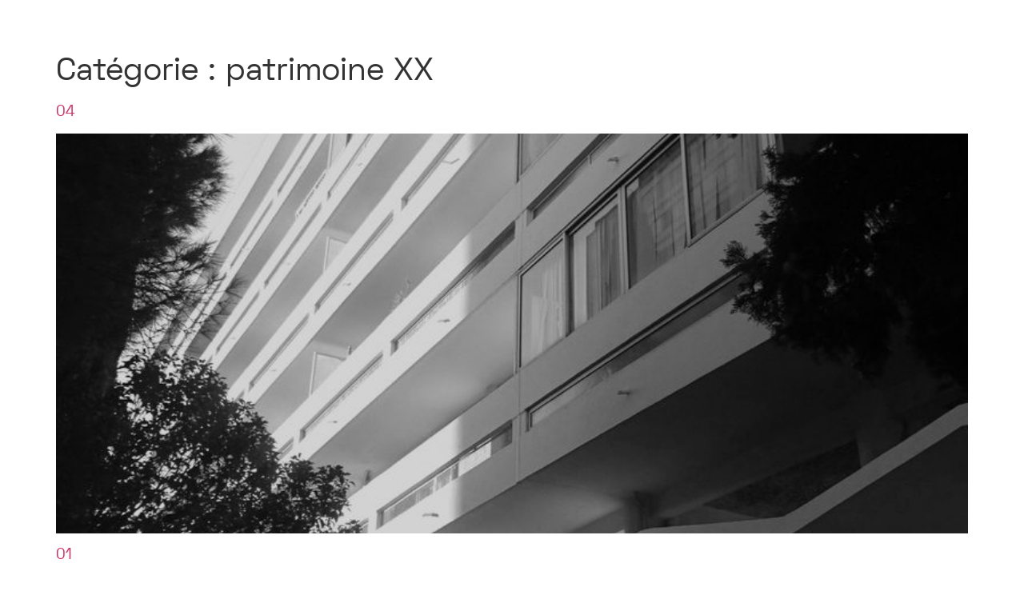

--- FILE ---
content_type: text/html; charset=UTF-8
request_url: https://stanamand.com/category/patrimoine-xx/
body_size: 9888
content:
<!doctype html>
<html lang="fr-FR">
<head>
	<meta charset="UTF-8">
	<meta name="viewport" content="width=device-width, initial-scale=1">
	<link rel="profile" href="https://gmpg.org/xfn/11">
	<title>patrimoine XX &#8211; stan amand</title>
<meta name='robots' content='max-image-preview:large' />
	<style>img:is([sizes="auto" i], [sizes^="auto," i]) { contain-intrinsic-size: 3000px 1500px }</style>
	<link rel="alternate" type="application/rss+xml" title="stan amand &raquo; Flux" href="https://stanamand.com/feed/" />
<link rel="alternate" type="application/rss+xml" title="stan amand &raquo; Flux des commentaires" href="https://stanamand.com/comments/feed/" />
<link rel="alternate" type="application/rss+xml" title="stan amand &raquo; Flux de la catégorie patrimoine XX" href="https://stanamand.com/category/patrimoine-xx/feed/" />
<script>
window._wpemojiSettings = {"baseUrl":"https:\/\/s.w.org\/images\/core\/emoji\/16.0.1\/72x72\/","ext":".png","svgUrl":"https:\/\/s.w.org\/images\/core\/emoji\/16.0.1\/svg\/","svgExt":".svg","source":{"concatemoji":"https:\/\/stanamand.com\/wp-includes\/js\/wp-emoji-release.min.js?ver=6.8.3"}};
/*! This file is auto-generated */
!function(s,n){var o,i,e;function c(e){try{var t={supportTests:e,timestamp:(new Date).valueOf()};sessionStorage.setItem(o,JSON.stringify(t))}catch(e){}}function p(e,t,n){e.clearRect(0,0,e.canvas.width,e.canvas.height),e.fillText(t,0,0);var t=new Uint32Array(e.getImageData(0,0,e.canvas.width,e.canvas.height).data),a=(e.clearRect(0,0,e.canvas.width,e.canvas.height),e.fillText(n,0,0),new Uint32Array(e.getImageData(0,0,e.canvas.width,e.canvas.height).data));return t.every(function(e,t){return e===a[t]})}function u(e,t){e.clearRect(0,0,e.canvas.width,e.canvas.height),e.fillText(t,0,0);for(var n=e.getImageData(16,16,1,1),a=0;a<n.data.length;a++)if(0!==n.data[a])return!1;return!0}function f(e,t,n,a){switch(t){case"flag":return n(e,"\ud83c\udff3\ufe0f\u200d\u26a7\ufe0f","\ud83c\udff3\ufe0f\u200b\u26a7\ufe0f")?!1:!n(e,"\ud83c\udde8\ud83c\uddf6","\ud83c\udde8\u200b\ud83c\uddf6")&&!n(e,"\ud83c\udff4\udb40\udc67\udb40\udc62\udb40\udc65\udb40\udc6e\udb40\udc67\udb40\udc7f","\ud83c\udff4\u200b\udb40\udc67\u200b\udb40\udc62\u200b\udb40\udc65\u200b\udb40\udc6e\u200b\udb40\udc67\u200b\udb40\udc7f");case"emoji":return!a(e,"\ud83e\udedf")}return!1}function g(e,t,n,a){var r="undefined"!=typeof WorkerGlobalScope&&self instanceof WorkerGlobalScope?new OffscreenCanvas(300,150):s.createElement("canvas"),o=r.getContext("2d",{willReadFrequently:!0}),i=(o.textBaseline="top",o.font="600 32px Arial",{});return e.forEach(function(e){i[e]=t(o,e,n,a)}),i}function t(e){var t=s.createElement("script");t.src=e,t.defer=!0,s.head.appendChild(t)}"undefined"!=typeof Promise&&(o="wpEmojiSettingsSupports",i=["flag","emoji"],n.supports={everything:!0,everythingExceptFlag:!0},e=new Promise(function(e){s.addEventListener("DOMContentLoaded",e,{once:!0})}),new Promise(function(t){var n=function(){try{var e=JSON.parse(sessionStorage.getItem(o));if("object"==typeof e&&"number"==typeof e.timestamp&&(new Date).valueOf()<e.timestamp+604800&&"object"==typeof e.supportTests)return e.supportTests}catch(e){}return null}();if(!n){if("undefined"!=typeof Worker&&"undefined"!=typeof OffscreenCanvas&&"undefined"!=typeof URL&&URL.createObjectURL&&"undefined"!=typeof Blob)try{var e="postMessage("+g.toString()+"("+[JSON.stringify(i),f.toString(),p.toString(),u.toString()].join(",")+"));",a=new Blob([e],{type:"text/javascript"}),r=new Worker(URL.createObjectURL(a),{name:"wpTestEmojiSupports"});return void(r.onmessage=function(e){c(n=e.data),r.terminate(),t(n)})}catch(e){}c(n=g(i,f,p,u))}t(n)}).then(function(e){for(var t in e)n.supports[t]=e[t],n.supports.everything=n.supports.everything&&n.supports[t],"flag"!==t&&(n.supports.everythingExceptFlag=n.supports.everythingExceptFlag&&n.supports[t]);n.supports.everythingExceptFlag=n.supports.everythingExceptFlag&&!n.supports.flag,n.DOMReady=!1,n.readyCallback=function(){n.DOMReady=!0}}).then(function(){return e}).then(function(){var e;n.supports.everything||(n.readyCallback(),(e=n.source||{}).concatemoji?t(e.concatemoji):e.wpemoji&&e.twemoji&&(t(e.twemoji),t(e.wpemoji)))}))}((window,document),window._wpemojiSettings);
</script>
<style id='wp-emoji-styles-inline-css'>

	img.wp-smiley, img.emoji {
		display: inline !important;
		border: none !important;
		box-shadow: none !important;
		height: 1em !important;
		width: 1em !important;
		margin: 0 0.07em !important;
		vertical-align: -0.1em !important;
		background: none !important;
		padding: 0 !important;
	}
</style>
<style id='global-styles-inline-css'>
:root{--wp--preset--aspect-ratio--square: 1;--wp--preset--aspect-ratio--4-3: 4/3;--wp--preset--aspect-ratio--3-4: 3/4;--wp--preset--aspect-ratio--3-2: 3/2;--wp--preset--aspect-ratio--2-3: 2/3;--wp--preset--aspect-ratio--16-9: 16/9;--wp--preset--aspect-ratio--9-16: 9/16;--wp--preset--color--black: #000000;--wp--preset--color--cyan-bluish-gray: #abb8c3;--wp--preset--color--white: #ffffff;--wp--preset--color--pale-pink: #f78da7;--wp--preset--color--vivid-red: #cf2e2e;--wp--preset--color--luminous-vivid-orange: #ff6900;--wp--preset--color--luminous-vivid-amber: #fcb900;--wp--preset--color--light-green-cyan: #7bdcb5;--wp--preset--color--vivid-green-cyan: #00d084;--wp--preset--color--pale-cyan-blue: #8ed1fc;--wp--preset--color--vivid-cyan-blue: #0693e3;--wp--preset--color--vivid-purple: #9b51e0;--wp--preset--gradient--vivid-cyan-blue-to-vivid-purple: linear-gradient(135deg,rgba(6,147,227,1) 0%,rgb(155,81,224) 100%);--wp--preset--gradient--light-green-cyan-to-vivid-green-cyan: linear-gradient(135deg,rgb(122,220,180) 0%,rgb(0,208,130) 100%);--wp--preset--gradient--luminous-vivid-amber-to-luminous-vivid-orange: linear-gradient(135deg,rgba(252,185,0,1) 0%,rgba(255,105,0,1) 100%);--wp--preset--gradient--luminous-vivid-orange-to-vivid-red: linear-gradient(135deg,rgba(255,105,0,1) 0%,rgb(207,46,46) 100%);--wp--preset--gradient--very-light-gray-to-cyan-bluish-gray: linear-gradient(135deg,rgb(238,238,238) 0%,rgb(169,184,195) 100%);--wp--preset--gradient--cool-to-warm-spectrum: linear-gradient(135deg,rgb(74,234,220) 0%,rgb(151,120,209) 20%,rgb(207,42,186) 40%,rgb(238,44,130) 60%,rgb(251,105,98) 80%,rgb(254,248,76) 100%);--wp--preset--gradient--blush-light-purple: linear-gradient(135deg,rgb(255,206,236) 0%,rgb(152,150,240) 100%);--wp--preset--gradient--blush-bordeaux: linear-gradient(135deg,rgb(254,205,165) 0%,rgb(254,45,45) 50%,rgb(107,0,62) 100%);--wp--preset--gradient--luminous-dusk: linear-gradient(135deg,rgb(255,203,112) 0%,rgb(199,81,192) 50%,rgb(65,88,208) 100%);--wp--preset--gradient--pale-ocean: linear-gradient(135deg,rgb(255,245,203) 0%,rgb(182,227,212) 50%,rgb(51,167,181) 100%);--wp--preset--gradient--electric-grass: linear-gradient(135deg,rgb(202,248,128) 0%,rgb(113,206,126) 100%);--wp--preset--gradient--midnight: linear-gradient(135deg,rgb(2,3,129) 0%,rgb(40,116,252) 100%);--wp--preset--font-size--small: 13px;--wp--preset--font-size--medium: 20px;--wp--preset--font-size--large: 36px;--wp--preset--font-size--x-large: 42px;--wp--preset--spacing--20: 0.44rem;--wp--preset--spacing--30: 0.67rem;--wp--preset--spacing--40: 1rem;--wp--preset--spacing--50: 1.5rem;--wp--preset--spacing--60: 2.25rem;--wp--preset--spacing--70: 3.38rem;--wp--preset--spacing--80: 5.06rem;--wp--preset--shadow--natural: 6px 6px 9px rgba(0, 0, 0, 0.2);--wp--preset--shadow--deep: 12px 12px 50px rgba(0, 0, 0, 0.4);--wp--preset--shadow--sharp: 6px 6px 0px rgba(0, 0, 0, 0.2);--wp--preset--shadow--outlined: 6px 6px 0px -3px rgba(255, 255, 255, 1), 6px 6px rgba(0, 0, 0, 1);--wp--preset--shadow--crisp: 6px 6px 0px rgba(0, 0, 0, 1);}:root { --wp--style--global--content-size: 800px;--wp--style--global--wide-size: 1200px; }:where(body) { margin: 0; }.wp-site-blocks > .alignleft { float: left; margin-right: 2em; }.wp-site-blocks > .alignright { float: right; margin-left: 2em; }.wp-site-blocks > .aligncenter { justify-content: center; margin-left: auto; margin-right: auto; }:where(.wp-site-blocks) > * { margin-block-start: 24px; margin-block-end: 0; }:where(.wp-site-blocks) > :first-child { margin-block-start: 0; }:where(.wp-site-blocks) > :last-child { margin-block-end: 0; }:root { --wp--style--block-gap: 24px; }:root :where(.is-layout-flow) > :first-child{margin-block-start: 0;}:root :where(.is-layout-flow) > :last-child{margin-block-end: 0;}:root :where(.is-layout-flow) > *{margin-block-start: 24px;margin-block-end: 0;}:root :where(.is-layout-constrained) > :first-child{margin-block-start: 0;}:root :where(.is-layout-constrained) > :last-child{margin-block-end: 0;}:root :where(.is-layout-constrained) > *{margin-block-start: 24px;margin-block-end: 0;}:root :where(.is-layout-flex){gap: 24px;}:root :where(.is-layout-grid){gap: 24px;}.is-layout-flow > .alignleft{float: left;margin-inline-start: 0;margin-inline-end: 2em;}.is-layout-flow > .alignright{float: right;margin-inline-start: 2em;margin-inline-end: 0;}.is-layout-flow > .aligncenter{margin-left: auto !important;margin-right: auto !important;}.is-layout-constrained > .alignleft{float: left;margin-inline-start: 0;margin-inline-end: 2em;}.is-layout-constrained > .alignright{float: right;margin-inline-start: 2em;margin-inline-end: 0;}.is-layout-constrained > .aligncenter{margin-left: auto !important;margin-right: auto !important;}.is-layout-constrained > :where(:not(.alignleft):not(.alignright):not(.alignfull)){max-width: var(--wp--style--global--content-size);margin-left: auto !important;margin-right: auto !important;}.is-layout-constrained > .alignwide{max-width: var(--wp--style--global--wide-size);}body .is-layout-flex{display: flex;}.is-layout-flex{flex-wrap: wrap;align-items: center;}.is-layout-flex > :is(*, div){margin: 0;}body .is-layout-grid{display: grid;}.is-layout-grid > :is(*, div){margin: 0;}body{padding-top: 0px;padding-right: 0px;padding-bottom: 0px;padding-left: 0px;}a:where(:not(.wp-element-button)){text-decoration: underline;}:root :where(.wp-element-button, .wp-block-button__link){background-color: #32373c;border-width: 0;color: #fff;font-family: inherit;font-size: inherit;line-height: inherit;padding: calc(0.667em + 2px) calc(1.333em + 2px);text-decoration: none;}.has-black-color{color: var(--wp--preset--color--black) !important;}.has-cyan-bluish-gray-color{color: var(--wp--preset--color--cyan-bluish-gray) !important;}.has-white-color{color: var(--wp--preset--color--white) !important;}.has-pale-pink-color{color: var(--wp--preset--color--pale-pink) !important;}.has-vivid-red-color{color: var(--wp--preset--color--vivid-red) !important;}.has-luminous-vivid-orange-color{color: var(--wp--preset--color--luminous-vivid-orange) !important;}.has-luminous-vivid-amber-color{color: var(--wp--preset--color--luminous-vivid-amber) !important;}.has-light-green-cyan-color{color: var(--wp--preset--color--light-green-cyan) !important;}.has-vivid-green-cyan-color{color: var(--wp--preset--color--vivid-green-cyan) !important;}.has-pale-cyan-blue-color{color: var(--wp--preset--color--pale-cyan-blue) !important;}.has-vivid-cyan-blue-color{color: var(--wp--preset--color--vivid-cyan-blue) !important;}.has-vivid-purple-color{color: var(--wp--preset--color--vivid-purple) !important;}.has-black-background-color{background-color: var(--wp--preset--color--black) !important;}.has-cyan-bluish-gray-background-color{background-color: var(--wp--preset--color--cyan-bluish-gray) !important;}.has-white-background-color{background-color: var(--wp--preset--color--white) !important;}.has-pale-pink-background-color{background-color: var(--wp--preset--color--pale-pink) !important;}.has-vivid-red-background-color{background-color: var(--wp--preset--color--vivid-red) !important;}.has-luminous-vivid-orange-background-color{background-color: var(--wp--preset--color--luminous-vivid-orange) !important;}.has-luminous-vivid-amber-background-color{background-color: var(--wp--preset--color--luminous-vivid-amber) !important;}.has-light-green-cyan-background-color{background-color: var(--wp--preset--color--light-green-cyan) !important;}.has-vivid-green-cyan-background-color{background-color: var(--wp--preset--color--vivid-green-cyan) !important;}.has-pale-cyan-blue-background-color{background-color: var(--wp--preset--color--pale-cyan-blue) !important;}.has-vivid-cyan-blue-background-color{background-color: var(--wp--preset--color--vivid-cyan-blue) !important;}.has-vivid-purple-background-color{background-color: var(--wp--preset--color--vivid-purple) !important;}.has-black-border-color{border-color: var(--wp--preset--color--black) !important;}.has-cyan-bluish-gray-border-color{border-color: var(--wp--preset--color--cyan-bluish-gray) !important;}.has-white-border-color{border-color: var(--wp--preset--color--white) !important;}.has-pale-pink-border-color{border-color: var(--wp--preset--color--pale-pink) !important;}.has-vivid-red-border-color{border-color: var(--wp--preset--color--vivid-red) !important;}.has-luminous-vivid-orange-border-color{border-color: var(--wp--preset--color--luminous-vivid-orange) !important;}.has-luminous-vivid-amber-border-color{border-color: var(--wp--preset--color--luminous-vivid-amber) !important;}.has-light-green-cyan-border-color{border-color: var(--wp--preset--color--light-green-cyan) !important;}.has-vivid-green-cyan-border-color{border-color: var(--wp--preset--color--vivid-green-cyan) !important;}.has-pale-cyan-blue-border-color{border-color: var(--wp--preset--color--pale-cyan-blue) !important;}.has-vivid-cyan-blue-border-color{border-color: var(--wp--preset--color--vivid-cyan-blue) !important;}.has-vivid-purple-border-color{border-color: var(--wp--preset--color--vivid-purple) !important;}.has-vivid-cyan-blue-to-vivid-purple-gradient-background{background: var(--wp--preset--gradient--vivid-cyan-blue-to-vivid-purple) !important;}.has-light-green-cyan-to-vivid-green-cyan-gradient-background{background: var(--wp--preset--gradient--light-green-cyan-to-vivid-green-cyan) !important;}.has-luminous-vivid-amber-to-luminous-vivid-orange-gradient-background{background: var(--wp--preset--gradient--luminous-vivid-amber-to-luminous-vivid-orange) !important;}.has-luminous-vivid-orange-to-vivid-red-gradient-background{background: var(--wp--preset--gradient--luminous-vivid-orange-to-vivid-red) !important;}.has-very-light-gray-to-cyan-bluish-gray-gradient-background{background: var(--wp--preset--gradient--very-light-gray-to-cyan-bluish-gray) !important;}.has-cool-to-warm-spectrum-gradient-background{background: var(--wp--preset--gradient--cool-to-warm-spectrum) !important;}.has-blush-light-purple-gradient-background{background: var(--wp--preset--gradient--blush-light-purple) !important;}.has-blush-bordeaux-gradient-background{background: var(--wp--preset--gradient--blush-bordeaux) !important;}.has-luminous-dusk-gradient-background{background: var(--wp--preset--gradient--luminous-dusk) !important;}.has-pale-ocean-gradient-background{background: var(--wp--preset--gradient--pale-ocean) !important;}.has-electric-grass-gradient-background{background: var(--wp--preset--gradient--electric-grass) !important;}.has-midnight-gradient-background{background: var(--wp--preset--gradient--midnight) !important;}.has-small-font-size{font-size: var(--wp--preset--font-size--small) !important;}.has-medium-font-size{font-size: var(--wp--preset--font-size--medium) !important;}.has-large-font-size{font-size: var(--wp--preset--font-size--large) !important;}.has-x-large-font-size{font-size: var(--wp--preset--font-size--x-large) !important;}
:root :where(.wp-block-pullquote){font-size: 1.5em;line-height: 1.6;}
</style>
<link rel='stylesheet' id='bodhi-svgs-attachment-css' href='https://stanamand.com/wp-content/plugins/svg-support/css/svgs-attachment.css' media='all' />
<link rel='stylesheet' id='hello-elementor-css' href='https://stanamand.com/wp-content/themes/hello-elementor/assets/css/reset.css?ver=3.4.5' media='all' />
<link rel='stylesheet' id='hello-elementor-theme-style-css' href='https://stanamand.com/wp-content/themes/hello-elementor/assets/css/theme.css?ver=3.4.5' media='all' />
<link rel='stylesheet' id='hello-elementor-header-footer-css' href='https://stanamand.com/wp-content/themes/hello-elementor/assets/css/header-footer.css?ver=3.4.5' media='all' />
<link rel='stylesheet' id='elementor-frontend-css' href='https://stanamand.com/wp-content/plugins/elementor/assets/css/frontend.min.css?ver=3.32.5' media='all' />
<link rel='stylesheet' id='widget-image-box-css' href='https://stanamand.com/wp-content/plugins/elementor/assets/css/widget-image-box.min.css?ver=3.32.5' media='all' />
<link rel='stylesheet' id='e-popup-css' href='https://stanamand.com/wp-content/plugins/elementor-pro/assets/css/conditionals/popup.min.css?ver=3.32.3' media='all' />
<link rel='stylesheet' id='widget-posts-css' href='https://stanamand.com/wp-content/plugins/elementor-pro/assets/css/widget-posts.min.css?ver=3.32.3' media='all' />
<link rel='stylesheet' id='e-animation-slideInRight-css' href='https://stanamand.com/wp-content/plugins/elementor/assets/lib/animations/styles/slideInRight.min.css?ver=3.32.5' media='all' />
<link rel='stylesheet' id='e-animation-fadeInRight-css' href='https://stanamand.com/wp-content/plugins/elementor/assets/lib/animations/styles/fadeInRight.min.css?ver=3.32.5' media='all' />
<link rel='stylesheet' id='elementor-icons-css' href='https://stanamand.com/wp-content/plugins/elementor/assets/lib/eicons/css/elementor-icons.min.css?ver=5.44.0' media='all' />
<link rel='stylesheet' id='elementor-post-121-css' href='https://stanamand.com/wp-content/uploads/elementor/css/post-121.css?ver=1768931308' media='all' />
<link rel='stylesheet' id='ooohboi-steroids-styles-css' href='https://stanamand.com/wp-content/plugins/ooohboi-steroids-for-elementor/assets/css/main.css?ver=2.1.2426082023' media='all' />
<link rel='stylesheet' id='font-awesome-5-all-css' href='https://stanamand.com/wp-content/plugins/elementor/assets/lib/font-awesome/css/all.min.css?ver=3.32.5' media='all' />
<link rel='stylesheet' id='font-awesome-4-shim-css' href='https://stanamand.com/wp-content/plugins/elementor/assets/lib/font-awesome/css/v4-shims.min.css?ver=3.32.5' media='all' />
<link rel='stylesheet' id='elementor-post-13412-css' href='https://stanamand.com/wp-content/uploads/elementor/css/post-13412.css?ver=1768931308' media='all' />
<link rel='stylesheet' id='elementor-post-2548-css' href='https://stanamand.com/wp-content/uploads/elementor/css/post-2548.css?ver=1768931308' media='all' />
<link rel='stylesheet' id='hello-elementor-child-style-css' href='https://stanamand.com/wp-content/themes/hello-theme-child-master/style.css?ver=1.0.0' media='all' />
<script src="https://stanamand.com/wp-content/plugins/elementor-pro/assets/js/page-transitions.min.js?ver=3.32.3" id="page-transitions-js"></script>
<script src="https://stanamand.com/wp-includes/js/jquery/jquery.min.js?ver=3.7.1" id="jquery-core-js"></script>
<script src="https://stanamand.com/wp-includes/js/jquery/jquery-migrate.min.js?ver=3.4.1" id="jquery-migrate-js"></script>
<script src="https://stanamand.com/wp-content/plugins/elementor/assets/lib/font-awesome/js/v4-shims.min.js?ver=3.32.5" id="font-awesome-4-shim-js"></script>
<link rel="https://api.w.org/" href="https://stanamand.com/wp-json/" /><link rel="alternate" title="JSON" type="application/json" href="https://stanamand.com/wp-json/wp/v2/categories/58" /><link rel="EditURI" type="application/rsd+xml" title="RSD" href="https://stanamand.com/xmlrpc.php?rsd" />
<meta name="generator" content="WordPress 6.8.3" />
<meta name="generator" content="Elementor 3.32.5; features: additional_custom_breakpoints; settings: css_print_method-external, google_font-enabled, font_display-auto">
			<style>
				.e-con.e-parent:nth-of-type(n+4):not(.e-lazyloaded):not(.e-no-lazyload),
				.e-con.e-parent:nth-of-type(n+4):not(.e-lazyloaded):not(.e-no-lazyload) * {
					background-image: none !important;
				}
				@media screen and (max-height: 1024px) {
					.e-con.e-parent:nth-of-type(n+3):not(.e-lazyloaded):not(.e-no-lazyload),
					.e-con.e-parent:nth-of-type(n+3):not(.e-lazyloaded):not(.e-no-lazyload) * {
						background-image: none !important;
					}
				}
				@media screen and (max-height: 640px) {
					.e-con.e-parent:nth-of-type(n+2):not(.e-lazyloaded):not(.e-no-lazyload),
					.e-con.e-parent:nth-of-type(n+2):not(.e-lazyloaded):not(.e-no-lazyload) * {
						background-image: none !important;
					}
				}
			</style>
			<link rel="icon" href="https://stanamand.com/wp-content/uploads/2021/07/cropped-Plan-de-travail-1-copie@2x-32x32.png" sizes="32x32" />
<link rel="icon" href="https://stanamand.com/wp-content/uploads/2021/07/cropped-Plan-de-travail-1-copie@2x-192x192.png" sizes="192x192" />
<link rel="apple-touch-icon" href="https://stanamand.com/wp-content/uploads/2021/07/cropped-Plan-de-travail-1-copie@2x-180x180.png" />
<meta name="msapplication-TileImage" content="https://stanamand.com/wp-content/uploads/2021/07/cropped-Plan-de-travail-1-copie@2x-270x270.png" />
</head>
<body class="archive category category-patrimoine-xx category-58 wp-custom-logo wp-embed-responsive wp-theme-hello-elementor wp-child-theme-hello-theme-child-master hello-elementor-default elementor-default elementor-kit-121">

<div id="outer-wrap"><div id="wrap">		<e-page-transition class="e-page-transition--entering" exclude="^https\:\/\/stanamand\.com\/wp\-admin\/">
					</e-page-transition>
		
<a class="skip-link screen-reader-text" href="#content">Aller au contenu</a>

  

<!-- Open OUTER-WRAP -->
<div id="outer-wrap">
            
<header class="site-header" role="banner">

	<div class="site-branding">
		<a href="https://stanamand.com/" class="custom-logo-link" rel="home"><img width="1" height="1" src="https://stanamand.com/wp-content/uploads/2021/05/SA-logo01_cont.svg" class="custom-logo" alt="stan amand" decoding="async" /></a>	</div>

		<nav class="site-navigation" role="navigation">
			</nav>
	</header>
<main class="site-main" role="main">

			<header class="page-header">
			<h1 class="entry-title">Catégorie : <span>patrimoine XX</span></h1>		</header>
		<div class="page-content">
					<article class="post">
				<h2 class="entry-title"><a href="https://stanamand.com/04-2/">04</a></h2><a href="https://stanamand.com/04-2/"><img fetchpriority="high" width="800" height="800" src="https://stanamand.com/wp-content/uploads/2025/11/M407-001-N.jpg" class="attachment-large size-large wp-post-image" alt="" decoding="async" srcset="https://stanamand.com/wp-content/uploads/2025/11/M407-001-N.jpg 800w, https://stanamand.com/wp-content/uploads/2025/11/M407-001-N-300x300.jpg 300w, https://stanamand.com/wp-content/uploads/2025/11/M407-001-N-150x150.jpg 150w, https://stanamand.com/wp-content/uploads/2025/11/M407-001-N-768x768.jpg 768w" sizes="(max-width: 800px) 100vw, 800px" /></a>			</article>
					<article class="post">
				<h2 class="entry-title"><a href="https://stanamand.com/01/">01</a></h2><a href="https://stanamand.com/01/"><img width="800" height="800" src="https://stanamand.com/wp-content/uploads/2025/11/M106-002-N.jpg" class="attachment-large size-large wp-post-image" alt="" decoding="async" srcset="https://stanamand.com/wp-content/uploads/2025/11/M106-002-N.jpg 800w, https://stanamand.com/wp-content/uploads/2025/11/M106-002-N-300x300.jpg 300w, https://stanamand.com/wp-content/uploads/2025/11/M106-002-N-150x150.jpg 150w, https://stanamand.com/wp-content/uploads/2025/11/M106-002-N-768x768.jpg 768w" sizes="(max-width: 800px) 100vw, 800px" /></a>			</article>
			</div>

	
	</main>
<footer id="site-footer" class="site-footer" role="contentinfo">
	</footer>

 <!-- Close OUTER-WRAP -->
</div>
<script type="speculationrules">
{"prefetch":[{"source":"document","where":{"and":[{"href_matches":"\/*"},{"not":{"href_matches":["\/wp-*.php","\/wp-admin\/*","\/wp-content\/uploads\/*","\/wp-content\/*","\/wp-content\/plugins\/*","\/wp-content\/themes\/hello-theme-child-master\/*","\/wp-content\/themes\/hello-elementor\/*","\/*\\?(.+)"]}},{"not":{"selector_matches":"a[rel~=\"nofollow\"]"}},{"not":{"selector_matches":".no-prefetch, .no-prefetch a"}}]},"eagerness":"conservative"}]}
</script>
</div></div>		<div data-elementor-type="popup" data-elementor-id="13412" class="elementor elementor-13412 elementor-location-popup" data-elementor-settings="{&quot;a11y_navigation&quot;:&quot;yes&quot;,&quot;triggers&quot;:[],&quot;timing&quot;:[]}" data-elementor-post-type="elementor_library">
					<section class="ob-is-breaking-bad elementor-section elementor-top-section elementor-element elementor-element-8675690 elementor-section-boxed elementor-section-height-default elementor-section-height-default" data-id="8675690" data-element_type="section" data-settings="{&quot;_ob_bbad_use_it&quot;:&quot;yes&quot;,&quot;_ob_bbad_sssic_use&quot;:&quot;no&quot;,&quot;_ob_glider_is_slider&quot;:&quot;no&quot;}">
						<div class="elementor-container elementor-column-gap-default">
					<div class="elementor-column elementor-col-100 elementor-top-column elementor-element elementor-element-a848251" data-id="a848251" data-element_type="column" data-settings="{&quot;_ob_bbad_is_stalker&quot;:&quot;no&quot;,&quot;_ob_teleporter_use&quot;:false,&quot;_ob_column_hoveranimator&quot;:&quot;no&quot;,&quot;_ob_column_has_pseudo&quot;:&quot;no&quot;}">
			<div class="elementor-widget-wrap elementor-element-populated">
						<div class="elementor-element elementor-element-71d3b19 elementor-position-top ob-has-background-overlay elementor-widget elementor-widget-image-box" data-id="71d3b19" data-element_type="widget" data-settings="{&quot;_ob_perspektive_use&quot;:&quot;no&quot;,&quot;_ob_poopart_use&quot;:&quot;yes&quot;,&quot;_ob_shadough_use&quot;:&quot;no&quot;,&quot;_ob_allow_hoveranimator&quot;:&quot;no&quot;,&quot;_ob_widget_stalker_use&quot;:&quot;no&quot;}" data-widget_type="image-box.default">
				<div class="elementor-widget-container">
					<div class="elementor-image-box-wrapper"><figure class="elementor-image-box-img"><img width="1" height="1" src="https://stanamand.com/wp-content/uploads/2021/05/asterisk-solid_cont.svg" class="attachment-full size-full wp-image-11789" alt="" /></figure><div class="elementor-image-box-content"><h3 class="elementor-image-box-title">Site en construction</h3><p class="elementor-image-box-description">Le site sera bientôt en ligne, merci de patienter !</p></div></div>				</div>
				</div>
					</div>
		</div>
					</div>
		</section>
				</div>
				<div data-elementor-type="popup" data-elementor-id="2548" class="elementor elementor-2548 elementor-location-popup" data-elementor-settings="{&quot;entrance_animation&quot;:&quot;slideInRight&quot;,&quot;exit_animation&quot;:&quot;slideInRight&quot;,&quot;classes&quot;:&quot;portfolio-popup&quot;,&quot;entrance_animation_tablet&quot;:&quot;slideInRight&quot;,&quot;exit_animation_tablet&quot;:&quot;slideInRight&quot;,&quot;entrance_animation_mobile&quot;:&quot;fadeInRight&quot;,&quot;exit_animation_mobile&quot;:&quot;fadeInRight&quot;,&quot;entrance_animation_duration&quot;:{&quot;unit&quot;:&quot;px&quot;,&quot;size&quot;:0.6,&quot;sizes&quot;:[]},&quot;a11y_navigation&quot;:&quot;yes&quot;,&quot;triggers&quot;:[],&quot;timing&quot;:[]}" data-elementor-post-type="elementor_library">
					<section class="elementor-section elementor-top-section elementor-element elementor-element-9787561 elementor-section-full_width elementor-section-height-default elementor-section-height-default" data-id="9787561" data-element_type="section">
							<div class="elementor-background-overlay"></div>
							<div class="elementor-container elementor-column-gap-default">
					<div class="elementor-column elementor-col-100 elementor-top-column elementor-element elementor-element-22b7745" data-id="22b7745" data-element_type="column" data-settings="{&quot;_ob_bbad_is_stalker&quot;:&quot;no&quot;,&quot;_ob_teleporter_use&quot;:false,&quot;_ob_column_hoveranimator&quot;:&quot;no&quot;,&quot;_ob_column_has_pseudo&quot;:&quot;no&quot;}">
			<div class="elementor-widget-wrap elementor-element-populated">
						<div class="elementor-element elementor-element-95e0f32 elementor-grid-5 elementor-grid-tablet-6 elementor-grid-mobile-5 elementor-widget elementor-widget-portfolio" data-id="95e0f32" data-element_type="widget" data-settings="{&quot;columns&quot;:&quot;5&quot;,&quot;row_gap&quot;:{&quot;unit&quot;:&quot;px&quot;,&quot;size&quot;:10,&quot;sizes&quot;:[]},&quot;columns_tablet&quot;:&quot;6&quot;,&quot;columns_mobile&quot;:&quot;5&quot;,&quot;item_ratio&quot;:{&quot;unit&quot;:&quot;px&quot;,&quot;size&quot;:1,&quot;sizes&quot;:[]},&quot;item_gap&quot;:{&quot;unit&quot;:&quot;px&quot;,&quot;size&quot;:&quot;&quot;,&quot;sizes&quot;:[]},&quot;_ob_perspektive_use&quot;:&quot;no&quot;,&quot;_ob_shadough_use&quot;:&quot;no&quot;,&quot;_ob_allow_hoveranimator&quot;:&quot;no&quot;,&quot;_ob_widget_stalker_use&quot;:&quot;no&quot;}" data-widget_type="portfolio.default">
				<div class="elementor-widget-container">
							<ul class="elementor-portfolio__filters">
			<li class="elementor-portfolio__filter elementor-active" tabindex="0" data-filter="__all">All</li>
							<li class="elementor-portfolio__filter" tabindex="0" data-filter="60">logement social</li>
							<li class="elementor-portfolio__filter" tabindex="0" data-filter="57">monum</li>
							<li class="elementor-portfolio__filter" tabindex="0" data-filter="58">patrimoine XX</li>
							<li class="elementor-portfolio__filter" tabindex="0" data-filter="66">portrait</li>
							<li class="elementor-portfolio__filter" tabindex="0" data-filter="62">rénovation</li>
							<li class="elementor-portfolio__filter" tabindex="0" data-filter="59">vernaculaire</li>
					</ul>
				<div class="elementor-portfolio elementor-grid elementor-posts-container" role="list">
				<article class="elementor-portfolio-item elementor-post elementor-filter-58 post-1 post type-post status-publish format-standard has-post-thumbnail hentry category-patrimoine-xx tag-portfolio" role="listitem">
			<a class="elementor-post__thumbnail__link" href="https://stanamand.com/01/">
				<div class="elementor-portfolio-item__img elementor-post__thumbnail">
			<img width="300" height="300" src="https://stanamand.com/wp-content/uploads/2025/11/M106-002-N-300x300.jpg" class="attachment-medium size-medium wp-image-43486" alt="" srcset="https://stanamand.com/wp-content/uploads/2025/11/M106-002-N-300x300.jpg 300w, https://stanamand.com/wp-content/uploads/2025/11/M106-002-N-150x150.jpg 150w, https://stanamand.com/wp-content/uploads/2025/11/M106-002-N-768x768.jpg 768w, https://stanamand.com/wp-content/uploads/2025/11/M106-002-N.jpg 800w" sizes="(max-width: 300px) 100vw, 300px" />		</div>
				<div class="elementor-portfolio-item__overlay">
				<h3 class="elementor-portfolio-item__title">
		01		</h3>
				</div>
				</a>
		</article>
				<article class="elementor-portfolio-item elementor-post elementor-filter-57 post-15348 post type-post status-publish format-standard has-post-thumbnail hentry category-monum tag-portfolio" role="listitem">
			<a class="elementor-post__thumbnail__link" href="https://stanamand.com/02-2/">
				<div class="elementor-portfolio-item__img elementor-post__thumbnail">
			<img width="300" height="300" src="https://stanamand.com/wp-content/uploads/2025/11/M201-010-N-300x300.jpg" class="attachment-medium size-medium wp-image-43487" alt="" srcset="https://stanamand.com/wp-content/uploads/2025/11/M201-010-N-300x300.jpg 300w, https://stanamand.com/wp-content/uploads/2025/11/M201-010-N-150x150.jpg 150w, https://stanamand.com/wp-content/uploads/2025/11/M201-010-N-768x768.jpg 768w, https://stanamand.com/wp-content/uploads/2025/11/M201-010-N.jpg 800w" sizes="(max-width: 300px) 100vw, 300px" />		</div>
				<div class="elementor-portfolio-item__overlay">
				<h3 class="elementor-portfolio-item__title">
		02		</h3>
				</div>
				</a>
		</article>
				<article class="elementor-portfolio-item elementor-post elementor-filter-57 post-16368 post type-post status-publish format-standard has-post-thumbnail hentry category-monum tag-portfolio" role="listitem">
			<a class="elementor-post__thumbnail__link" href="https://stanamand.com/03-2/">
				<div class="elementor-portfolio-item__img elementor-post__thumbnail">
			<img width="300" height="300" src="https://stanamand.com/wp-content/uploads/2025/11/M302-022-N-300x300.jpg" class="attachment-medium size-medium wp-image-43488" alt="" srcset="https://stanamand.com/wp-content/uploads/2025/11/M302-022-N-300x300.jpg 300w, https://stanamand.com/wp-content/uploads/2025/11/M302-022-N-150x150.jpg 150w, https://stanamand.com/wp-content/uploads/2025/11/M302-022-N-768x768.jpg 768w, https://stanamand.com/wp-content/uploads/2025/11/M302-022-N.jpg 800w" sizes="(max-width: 300px) 100vw, 300px" />		</div>
				<div class="elementor-portfolio-item__overlay">
				<h3 class="elementor-portfolio-item__title">
		03		</h3>
				</div>
				</a>
		</article>
				<article class="elementor-portfolio-item elementor-post elementor-filter-58 post-16464 post type-post status-publish format-standard has-post-thumbnail hentry category-patrimoine-xx tag-portfolio" role="listitem">
			<a class="elementor-post__thumbnail__link" href="https://stanamand.com/04-2/">
				<div class="elementor-portfolio-item__img elementor-post__thumbnail">
			<img width="300" height="300" src="https://stanamand.com/wp-content/uploads/2025/11/M407-001-N-300x300.jpg" class="attachment-medium size-medium wp-image-43489" alt="" srcset="https://stanamand.com/wp-content/uploads/2025/11/M407-001-N-300x300.jpg 300w, https://stanamand.com/wp-content/uploads/2025/11/M407-001-N-150x150.jpg 150w, https://stanamand.com/wp-content/uploads/2025/11/M407-001-N-768x768.jpg 768w, https://stanamand.com/wp-content/uploads/2025/11/M407-001-N.jpg 800w" sizes="(max-width: 300px) 100vw, 300px" />		</div>
				<div class="elementor-portfolio-item__overlay">
				<h3 class="elementor-portfolio-item__title">
		04		</h3>
				</div>
				</a>
		</article>
				<article class="elementor-portfolio-item elementor-post elementor-filter-59 post-16473 post type-post status-publish format-standard has-post-thumbnail hentry category-vernaculaire tag-portfolio" role="listitem">
			<a class="elementor-post__thumbnail__link" href="https://stanamand.com/05-2/">
				<div class="elementor-portfolio-item__img elementor-post__thumbnail">
			<img width="300" height="300" src="https://stanamand.com/wp-content/uploads/2025/11/M508-023-N-300x300.jpg" class="attachment-medium size-medium wp-image-43490" alt="" srcset="https://stanamand.com/wp-content/uploads/2025/11/M508-023-N-300x300.jpg 300w, https://stanamand.com/wp-content/uploads/2025/11/M508-023-N-150x150.jpg 150w, https://stanamand.com/wp-content/uploads/2025/11/M508-023-N-768x768.jpg 768w, https://stanamand.com/wp-content/uploads/2025/11/M508-023-N.jpg 800w" sizes="(max-width: 300px) 100vw, 300px" />		</div>
				<div class="elementor-portfolio-item__overlay">
				<h3 class="elementor-portfolio-item__title">
		05		</h3>
				</div>
				</a>
		</article>
				<article class="elementor-portfolio-item elementor-post elementor-filter-57 post-16478 post type-post status-publish format-standard has-post-thumbnail hentry category-monum tag-portfolio" role="listitem">
			<a class="elementor-post__thumbnail__link" href="https://stanamand.com/06-2/">
				<div class="elementor-portfolio-item__img elementor-post__thumbnail">
			<img width="300" height="300" src="https://stanamand.com/wp-content/uploads/2025/11/M603-014-N-300x300.jpg" class="attachment-medium size-medium wp-image-43491" alt="" srcset="https://stanamand.com/wp-content/uploads/2025/11/M603-014-N-300x300.jpg 300w, https://stanamand.com/wp-content/uploads/2025/11/M603-014-N-150x150.jpg 150w, https://stanamand.com/wp-content/uploads/2025/11/M603-014-N-768x768.jpg 768w, https://stanamand.com/wp-content/uploads/2025/11/M603-014-N.jpg 800w" sizes="(max-width: 300px) 100vw, 300px" />		</div>
				<div class="elementor-portfolio-item__overlay">
				<h3 class="elementor-portfolio-item__title">
		06		</h3>
				</div>
				</a>
		</article>
				<article class="elementor-portfolio-item elementor-post elementor-filter-57 elementor-filter-62 post-16480 post type-post status-publish format-standard has-post-thumbnail hentry category-monum category-renovation tag-portfolio" role="listitem">
			<a class="elementor-post__thumbnail__link" href="https://stanamand.com/07-2/">
				<div class="elementor-portfolio-item__img elementor-post__thumbnail">
			<img width="300" height="300" src="https://stanamand.com/wp-content/uploads/2025/11/M705-007-N-300x300.jpg" class="attachment-medium size-medium wp-image-43492" alt="" srcset="https://stanamand.com/wp-content/uploads/2025/11/M705-007-N-300x300.jpg 300w, https://stanamand.com/wp-content/uploads/2025/11/M705-007-N-150x150.jpg 150w, https://stanamand.com/wp-content/uploads/2025/11/M705-007-N-768x768.jpg 768w, https://stanamand.com/wp-content/uploads/2025/11/M705-007-N.jpg 800w" sizes="(max-width: 300px) 100vw, 300px" />		</div>
				<div class="elementor-portfolio-item__overlay">
				<h3 class="elementor-portfolio-item__title">
		07		</h3>
				</div>
				</a>
		</article>
				<article class="elementor-portfolio-item elementor-post elementor-filter-57 post-16482 post type-post status-publish format-standard has-post-thumbnail hentry category-monum tag-portfolio" role="listitem">
			<a class="elementor-post__thumbnail__link" href="https://stanamand.com/08-2/">
				<div class="elementor-portfolio-item__img elementor-post__thumbnail">
			<img width="300" height="300" src="https://stanamand.com/wp-content/uploads/2025/11/M804-011-N-300x300.jpg" class="attachment-medium size-medium wp-image-43493" alt="" srcset="https://stanamand.com/wp-content/uploads/2025/11/M804-011-N-300x300.jpg 300w, https://stanamand.com/wp-content/uploads/2025/11/M804-011-N-150x150.jpg 150w, https://stanamand.com/wp-content/uploads/2025/11/M804-011-N-768x768.jpg 768w, https://stanamand.com/wp-content/uploads/2025/11/M804-011-N.jpg 800w" sizes="(max-width: 300px) 100vw, 300px" />		</div>
				<div class="elementor-portfolio-item__overlay">
				<h3 class="elementor-portfolio-item__title">
		08		</h3>
				</div>
				</a>
		</article>
				<article class="elementor-portfolio-item elementor-post elementor-filter-59 post-16484 post type-post status-publish format-standard has-post-thumbnail hentry category-vernaculaire tag-portfolio" role="listitem">
			<a class="elementor-post__thumbnail__link" href="https://stanamand.com/09-2/">
				<div class="elementor-portfolio-item__img elementor-post__thumbnail">
			<img width="300" height="300" src="https://stanamand.com/wp-content/uploads/2025/11/M909-002-N-300x300.jpg" class="attachment-medium size-medium wp-image-43494" alt="" srcset="https://stanamand.com/wp-content/uploads/2025/11/M909-002-N-300x300.jpg 300w, https://stanamand.com/wp-content/uploads/2025/11/M909-002-N-150x150.jpg 150w, https://stanamand.com/wp-content/uploads/2025/11/M909-002-N-768x768.jpg 768w, https://stanamand.com/wp-content/uploads/2025/11/M909-002-N.jpg 800w" sizes="(max-width: 300px) 100vw, 300px" />		</div>
				<div class="elementor-portfolio-item__overlay">
				<h3 class="elementor-portfolio-item__title">
		09		</h3>
				</div>
				</a>
		</article>
				<article class="elementor-portfolio-item elementor-post elementor-filter-60 post-16486 post type-post status-publish format-standard has-post-thumbnail hentry category-logement-social tag-portfolio" role="listitem">
			<a class="elementor-post__thumbnail__link" href="https://stanamand.com/10-2/">
				<div class="elementor-portfolio-item__img elementor-post__thumbnail">
			<img width="300" height="300" src="https://stanamand.com/wp-content/uploads/2025/11/M1011-005-N-300x300.jpg" class="attachment-medium size-medium wp-image-43495" alt="" srcset="https://stanamand.com/wp-content/uploads/2025/11/M1011-005-N-300x300.jpg 300w, https://stanamand.com/wp-content/uploads/2025/11/M1011-005-N-150x150.jpg 150w, https://stanamand.com/wp-content/uploads/2025/11/M1011-005-N-768x768.jpg 768w, https://stanamand.com/wp-content/uploads/2025/11/M1011-005-N.jpg 800w" sizes="(max-width: 300px) 100vw, 300px" />		</div>
				<div class="elementor-portfolio-item__overlay">
				<h3 class="elementor-portfolio-item__title">
		10		</h3>
				</div>
				</a>
		</article>
				<article class="elementor-portfolio-item elementor-post elementor-filter-60 post-16488 post type-post status-publish format-standard has-post-thumbnail hentry category-logement-social tag-portfolio" role="listitem">
			<a class="elementor-post__thumbnail__link" href="https://stanamand.com/11-2/">
				<div class="elementor-portfolio-item__img elementor-post__thumbnail">
			<img width="300" height="300" src="https://stanamand.com/wp-content/uploads/2025/11/M1110-002-N-300x300.jpg" class="attachment-medium size-medium wp-image-43496" alt="" srcset="https://stanamand.com/wp-content/uploads/2025/11/M1110-002-N-300x300.jpg 300w, https://stanamand.com/wp-content/uploads/2025/11/M1110-002-N-150x150.jpg 150w, https://stanamand.com/wp-content/uploads/2025/11/M1110-002-N-768x768.jpg 768w, https://stanamand.com/wp-content/uploads/2025/11/M1110-002-N.jpg 800w" sizes="(max-width: 300px) 100vw, 300px" />		</div>
				<div class="elementor-portfolio-item__overlay">
				<h3 class="elementor-portfolio-item__title">
		11		</h3>
				</div>
				</a>
		</article>
				<article class="elementor-portfolio-item elementor-post elementor-filter-62 post-17681 post type-post status-publish format-standard has-post-thumbnail hentry category-renovation tag-portfolio" role="listitem">
			<a class="elementor-post__thumbnail__link" href="https://stanamand.com/12-2/">
				<div class="elementor-portfolio-item__img elementor-post__thumbnail">
			<img width="300" height="300" src="https://stanamand.com/wp-content/uploads/2025/11/M1212-007-N-300x300.jpg" class="attachment-medium size-medium wp-image-43497" alt="" srcset="https://stanamand.com/wp-content/uploads/2025/11/M1212-007-N-300x300.jpg 300w, https://stanamand.com/wp-content/uploads/2025/11/M1212-007-N-150x150.jpg 150w, https://stanamand.com/wp-content/uploads/2025/11/M1212-007-N-768x768.jpg 768w, https://stanamand.com/wp-content/uploads/2025/11/M1212-007-N.jpg 800w" sizes="(max-width: 300px) 100vw, 300px" />		</div>
				<div class="elementor-portfolio-item__overlay">
				<h3 class="elementor-portfolio-item__title">
		12		</h3>
				</div>
				</a>
		</article>
				<article class="elementor-portfolio-item elementor-post elementor-filter-66 elementor-filter-62 post-16492 post type-post status-publish format-standard has-post-thumbnail hentry category-portrait category-renovation tag-portfolio" role="listitem">
			<a class="elementor-post__thumbnail__link" href="https://stanamand.com/13-2/">
				<div class="elementor-portfolio-item__img elementor-post__thumbnail">
			<img width="300" height="300" src="https://stanamand.com/wp-content/uploads/2025/11/M1313-015-N-300x300.jpg" class="attachment-medium size-medium wp-image-43498" alt="" srcset="https://stanamand.com/wp-content/uploads/2025/11/M1313-015-N-300x300.jpg 300w, https://stanamand.com/wp-content/uploads/2025/11/M1313-015-N-150x150.jpg 150w, https://stanamand.com/wp-content/uploads/2025/11/M1313-015-N-768x768.jpg 768w, https://stanamand.com/wp-content/uploads/2025/11/M1313-015-N.jpg 800w" sizes="(max-width: 300px) 100vw, 300px" />		</div>
				<div class="elementor-portfolio-item__overlay">
				<h3 class="elementor-portfolio-item__title">
		13		</h3>
				</div>
				</a>
		</article>
				<article class="elementor-portfolio-item elementor-post elementor-filter-66 post-16494 post type-post status-publish format-standard has-post-thumbnail hentry category-portrait tag-portfolio" role="listitem">
			<a class="elementor-post__thumbnail__link" href="https://stanamand.com/14-2/">
				<div class="elementor-portfolio-item__img elementor-post__thumbnail">
			<img width="300" height="300" src="https://stanamand.com/wp-content/uploads/2025/11/M1414-002-N-300x300.jpg" class="attachment-medium size-medium wp-image-43499" alt="" srcset="https://stanamand.com/wp-content/uploads/2025/11/M1414-002-N-300x300.jpg 300w, https://stanamand.com/wp-content/uploads/2025/11/M1414-002-N-150x150.jpg 150w, https://stanamand.com/wp-content/uploads/2025/11/M1414-002-N-768x768.jpg 768w, https://stanamand.com/wp-content/uploads/2025/11/M1414-002-N.jpg 800w" sizes="(max-width: 300px) 100vw, 300px" />		</div>
				<div class="elementor-portfolio-item__overlay">
				<h3 class="elementor-portfolio-item__title">
		14		</h3>
				</div>
				</a>
		</article>
				</div>
						</div>
				</div>
				<div class="elementor-element elementor-element-75eba7a elementor-widget elementor-widget-image-box" data-id="75eba7a" data-element_type="widget" data-settings="{&quot;_ob_perspektive_use&quot;:&quot;no&quot;}" data-widget_type="image-box.default">
				<div class="elementor-widget-container">
					<div class="elementor-image-box-wrapper"><div class="elementor-image-box-content"><h3 class="elementor-image-box-title"><a href="https://prosoptique.xyz" target="_blank">Prosoptik.xyz</a></h3><p class="elementor-image-box-description">Photographies
video-stills 
livres
fragments 
expositions</p></div></div>				</div>
				</div>
					</div>
		</div>
					</div>
		</section>
				</div>
					<script>
				const lazyloadRunObserver = () => {
					const lazyloadBackgrounds = document.querySelectorAll( `.e-con.e-parent:not(.e-lazyloaded)` );
					const lazyloadBackgroundObserver = new IntersectionObserver( ( entries ) => {
						entries.forEach( ( entry ) => {
							if ( entry.isIntersecting ) {
								let lazyloadBackground = entry.target;
								if( lazyloadBackground ) {
									lazyloadBackground.classList.add( 'e-lazyloaded' );
								}
								lazyloadBackgroundObserver.unobserve( entry.target );
							}
						});
					}, { rootMargin: '200px 0px 200px 0px' } );
					lazyloadBackgrounds.forEach( ( lazyloadBackground ) => {
						lazyloadBackgroundObserver.observe( lazyloadBackground );
					} );
				};
				const events = [
					'DOMContentLoaded',
					'elementor/lazyload/observe',
				];
				events.forEach( ( event ) => {
					document.addEventListener( event, lazyloadRunObserver );
				} );
			</script>
			<script src="https://stanamand.com/wp-content/plugins/elementor-pro/assets//lib/instant-page/instant-page.min.js?ver=3.32.3" id="instant-page-js"></script>
<script src="https://stanamand.com/wp-content/plugins/elementor/assets/js/webpack.runtime.min.js?ver=3.32.5" id="elementor-webpack-runtime-js"></script>
<script src="https://stanamand.com/wp-content/plugins/elementor/assets/js/frontend-modules.min.js?ver=3.32.5" id="elementor-frontend-modules-js"></script>
<script src="https://stanamand.com/wp-includes/js/jquery/ui/core.min.js?ver=1.13.3" id="jquery-ui-core-js"></script>
<script id="elementor-frontend-js-before">
var elementorFrontendConfig = {"environmentMode":{"edit":false,"wpPreview":false,"isScriptDebug":false},"i18n":{"shareOnFacebook":"Partager sur Facebook","shareOnTwitter":"Partager sur Twitter","pinIt":"L\u2019\u00e9pingler","download":"T\u00e9l\u00e9charger","downloadImage":"T\u00e9l\u00e9charger une image","fullscreen":"Plein \u00e9cran","zoom":"Zoom","share":"Partager","playVideo":"Lire la vid\u00e9o","previous":"Pr\u00e9c\u00e9dent","next":"Suivant","close":"Fermer","a11yCarouselPrevSlideMessage":"Diapositive pr\u00e9c\u00e9dente","a11yCarouselNextSlideMessage":"Diapositive suivante","a11yCarouselFirstSlideMessage":"Ceci est la premi\u00e8re diapositive","a11yCarouselLastSlideMessage":"Ceci est la derni\u00e8re diapositive","a11yCarouselPaginationBulletMessage":"Aller \u00e0 la diapositive"},"is_rtl":false,"breakpoints":{"xs":0,"sm":480,"md":768,"lg":1025,"xl":1440,"xxl":1600},"responsive":{"breakpoints":{"mobile":{"label":"Portrait mobile","value":767,"default_value":767,"direction":"max","is_enabled":true},"mobile_extra":{"label":"Mobile Paysage","value":880,"default_value":880,"direction":"max","is_enabled":false},"tablet":{"label":"Tablette en mode portrait","value":1024,"default_value":1024,"direction":"max","is_enabled":true},"tablet_extra":{"label":"Tablette en mode paysage","value":1200,"default_value":1200,"direction":"max","is_enabled":false},"laptop":{"label":"Portable","value":1366,"default_value":1366,"direction":"max","is_enabled":false},"widescreen":{"label":"\u00c9cran large","value":2400,"default_value":2400,"direction":"min","is_enabled":false}},"hasCustomBreakpoints":false},"version":"3.32.5","is_static":false,"experimentalFeatures":{"additional_custom_breakpoints":true,"theme_builder_v2":true,"landing-pages":true,"home_screen":true,"global_classes_should_enforce_capabilities":true,"e_variables":true,"cloud-library":true,"e_opt_in_v4_page":true,"import-export-customization":true,"e_pro_variables":true},"urls":{"assets":"https:\/\/stanamand.com\/wp-content\/plugins\/elementor\/assets\/","ajaxurl":"https:\/\/stanamand.com\/wp-admin\/admin-ajax.php","uploadUrl":"https:\/\/stanamand.com\/wp-content\/uploads"},"nonces":{"floatingButtonsClickTracking":"7ef0e9b184"},"swiperClass":"swiper","settings":{"editorPreferences":[]},"kit":{"body_background_background":"classic","active_breakpoints":["viewport_mobile","viewport_tablet"],"global_image_lightbox":"yes","lightbox_enable_counter":"yes","lightbox_enable_fullscreen":"yes","lightbox_enable_zoom":"yes"},"post":{"id":0,"title":"patrimoine XX &#8211; stan amand","excerpt":""}};
</script>
<script src="https://stanamand.com/wp-content/plugins/elementor/assets/js/frontend.min.js?ver=3.32.5" id="elementor-frontend-js"></script>
<script id="elementor-frontend-js-after">
"use strict";!function(e,t){e(t).on("elementor/frontend/init",(function(){var t,i=elementorModules.frontend.handlers.Base;t=i.extend({onInit:function(){i.prototype.onInit.apply(this,arguments),this.isHarakiri()&&(this.$element.addClass("ob-harakiri"),"clip"===this.getElementSettings("_ob_harakiri_text_clip")&&this.updateCSS("add"))},isHarakiri:function(){return"yes"===this.getElementSettings("_ob_use_harakiri")},onElementChange:function(e){"_ob_harakiri_writing_mode"===e&&("inherit"!==this.getElementSettings("_ob_harakiri_writing_mode")?this.$element.addClass("ob-harakiri"):this.$element.removeClass("ob-harakiri")),"_ob_harakiri_text_clip"===e&&("clip"===this.getElementSettings("_ob_harakiri_text_clip")?this.updateCSS("add"):""===this.getElementSettings("_ob_harakiri_text_clip")&&this.updateCSS("remove"))},updateCSS:function(e){"add"===e&&this.$element.find(".elementor-heading-title").css("background-clip","text").css("-webkit-text-fill-color","transparent"),"remove"===e&&this.$element.find(".elementor-heading-title").css("background-clip","unset").css("-webkit-text-fill-color","unset")}});var n={"heading.default":t,"text-editor.default":t};e.each(n,(function(e,t){elementorFrontend.hooks.addAction("frontend/element_ready/"+e,(function(e){elementorFrontend.elementsHandler.addHandler(t,{$element:e})}))}))}))}(jQuery,window);
</script>
<script src="https://stanamand.com/wp-includes/js/imagesloaded.min.js?ver=5.0.0" id="imagesloaded-js"></script>
<script src="https://stanamand.com/wp-content/plugins/ooohboi-steroids-for-elementor/assets/js/ooohboi-steroids.js?ver=2.1.24aaa" id="ooohboi-steroids-js"></script>
<script src="https://stanamand.com/wp-content/plugins/elementor-pro/assets/js/webpack-pro.runtime.min.js?ver=3.32.3" id="elementor-pro-webpack-runtime-js"></script>
<script src="https://stanamand.com/wp-includes/js/dist/hooks.min.js?ver=4d63a3d491d11ffd8ac6" id="wp-hooks-js"></script>
<script src="https://stanamand.com/wp-includes/js/dist/i18n.min.js?ver=5e580eb46a90c2b997e6" id="wp-i18n-js"></script>
<script id="wp-i18n-js-after">
wp.i18n.setLocaleData( { 'text direction\u0004ltr': [ 'ltr' ] } );
</script>
<script id="elementor-pro-frontend-js-before">
var ElementorProFrontendConfig = {"ajaxurl":"https:\/\/stanamand.com\/wp-admin\/admin-ajax.php","nonce":"1ace73732c","urls":{"assets":"https:\/\/stanamand.com\/wp-content\/plugins\/elementor-pro\/assets\/","rest":"https:\/\/stanamand.com\/wp-json\/"},"settings":{"lazy_load_background_images":true},"popup":{"hasPopUps":true},"shareButtonsNetworks":{"facebook":{"title":"Facebook","has_counter":true},"twitter":{"title":"Twitter"},"linkedin":{"title":"LinkedIn","has_counter":true},"pinterest":{"title":"Pinterest","has_counter":true},"reddit":{"title":"Reddit","has_counter":true},"vk":{"title":"VK","has_counter":true},"odnoklassniki":{"title":"OK","has_counter":true},"tumblr":{"title":"Tumblr"},"digg":{"title":"Digg"},"skype":{"title":"Skype"},"stumbleupon":{"title":"StumbleUpon","has_counter":true},"mix":{"title":"Mix"},"telegram":{"title":"Telegram"},"pocket":{"title":"Pocket","has_counter":true},"xing":{"title":"XING","has_counter":true},"whatsapp":{"title":"WhatsApp"},"email":{"title":"Email"},"print":{"title":"Print"},"x-twitter":{"title":"X"},"threads":{"title":"Threads"}},"facebook_sdk":{"lang":"fr_FR","app_id":""},"lottie":{"defaultAnimationUrl":"https:\/\/stanamand.com\/wp-content\/plugins\/elementor-pro\/modules\/lottie\/assets\/animations\/default.json"}};
</script>
<script src="https://stanamand.com/wp-content/plugins/elementor-pro/assets/js/frontend.min.js?ver=3.32.3" id="elementor-pro-frontend-js"></script>
<script src="https://stanamand.com/wp-content/plugins/elementor-pro/assets/js/elements-handlers.min.js?ver=3.32.3" id="pro-elements-handlers-js"></script>
<script src="https://stanamand.com/wp-content/plugins/ooohboi-steroids-for-elementor/assets/js/glider-min.js?ver=2.1.24" id="ob-glider-js"></script>
<script src="https://stanamand.com/wp-content/plugins/ooohboi-steroids-for-elementor/assets/js/spacerat-min.js?ver=2.1.24" id="ob-spacerat-js"></script>
<script src="https://stanamand.com/wp-content/plugins/ooohboi-steroids-for-elementor/assets/js/hoveranimator.js?ver=2.1.24" id="ob-hoveranimator-js"></script>
<script src="https://stanamand.com/wp-content/plugins/ooohboi-steroids-for-elementor/assets/js/pseudo-min.js?ver=2.1.24" id="ob-pseuduo-js"></script>
            <script>
                (function() {
                    var link = document.createElement('link');
                    link.rel = 'stylesheet';
                    link.href = 'https://stanamand.com/wp-content/plugins/ooohboi-steroids-for-elementor/assets/css/swiper.min.css';
                    document.head.appendChild(link);
                })();
            </script>
            
</body>
</html>


--- FILE ---
content_type: text/css
request_url: https://stanamand.com/wp-content/uploads/elementor/css/post-121.css?ver=1768931308
body_size: 1098
content:
.elementor-kit-121{--e-global-color-primary:#070707;--e-global-color-secondary:#070707;--e-global-color-text:#070707;--e-global-color-accent:#070707;--e-global-color-95d459a:#FFFFFF;--e-global-color-200dcd3:#4388FC;--e-global-color-e29a508:#C5BCBC;--e-global-color-de897a7:#363636;--e-global-color-b0f831d:#D2AF42;--e-global-color-5b0d89b:#241F1F;--e-global-color-3e6cc89:#FFFFFFC4;--e-global-color-d0f2100:#5F5F5F;--e-global-color-4c8bdfc:#DDD4D4;--e-global-typography-primary-font-family:"SpaceGrotesk";--e-global-typography-primary-font-weight:normal;--e-global-typography-secondary-font-family:"SpaceMono";--e-global-typography-secondary-font-weight:normal;--e-global-typography-text-font-family:"SpaceGrotesk";--e-global-typography-accent-font-family:"SpaceGrotesk";--e-global-typography-accent-font-weight:bold;font-family:"SpaceGrotesk", Sans-serif;--e-page-transition-entrance-animation:e-page-transition-fade-out-right;--e-page-transition-animation-duration:1500ms;}.elementor-kit-121 button,.elementor-kit-121 input[type="button"],.elementor-kit-121 input[type="submit"],.elementor-kit-121 .elementor-button{background-color:#02010100;font-family:var( --e-global-typography-secondary-font-family ), Sans-serif;font-weight:var( --e-global-typography-secondary-font-weight );text-shadow:0px 0px 0px rgba(0,0,0,0.3);box-shadow:0px 0px 0px 0px rgba(0,0,0,0.5);}.elementor-kit-121 e-page-transition{background-color:#FFFFFF80;}body{overflow-x:inherit !important;}.elementor a, .elementor a:link, .elementor a:focus, .elementor a:active, .elementor a:hover{text-decoration:inherit !important;}.elementor-kit-121 a:hover{text-decoration:underline;}.elementor a:link, .elementor .smooth-hover a:link, {transition:inherit;}.elementor-kit-121 h2{font-family:"SpaceGrotesk", Sans-serif;font-size:1.2em;font-weight:normal;}.elementor-kit-121 h5{font-family:"SpaceGrotesk", Sans-serif;font-size:0.7em;font-weight:normal;text-transform:uppercase;letter-spacing:1.6px;}.elementor-kit-121 h6{color:#7D7B7B;font-family:"SpaceMono", Sans-serif;font-size:0.8em;line-height:0.1em;letter-spacing:0.6px;}.elementor-section.elementor-section-boxed > .elementor-container{max-width:1140px;}.e-con{--container-max-width:1140px;}.elementor-widget:not(:last-child){margin-block-end:20px;}.elementor-element{--widgets-spacing:20px 20px;--widgets-spacing-row:20px;--widgets-spacing-column:20px;}{}h1.entry-title{display:var(--page-title-display);}@media(max-width:1024px){.elementor-kit-121 h2{font-size:1em;}.elementor-kit-121 h5{font-size:0.7em;}.elementor-section.elementor-section-boxed > .elementor-container{max-width:1140px;}.e-con{--container-max-width:1140px;}}@media(max-width:767px){.elementor-kit-121 h2{font-size:1em;}.elementor-kit-121 h5{font-size:0.6em;}.elementor-section.elementor-section-boxed > .elementor-container{max-width:767px;}.e-con{--container-max-width:767px;}}/* Start Custom Fonts CSS */@font-face {
	font-family: 'SpaceGrotesk';
	font-style: normal;
	font-weight: bold;
	font-display: auto;
	src: url('https://stanamand.com/wp-content/uploads/2020/12/spacegrotesk-bold-webfont-1.eot');
	src: url('https://stanamand.com/wp-content/uploads/2020/12/spacegrotesk-bold-webfont-1.eot?#iefix') format('embedded-opentype'),
		url('https://stanamand.com/wp-content/uploads/2020/12/spacegrotesk-bold-webfont.woff2') format('woff2'),
		url('https://stanamand.com/wp-content/uploads/2020/12/spacegrotesk-bold-webfont-1.woff') format('woff'),
		url('https://stanamand.com/wp-content/uploads/2020/12/spacegrotesk-bold-webfont-1.ttf') format('truetype'),
		url('https://stanamand.com/wp-content/uploads/2020/12/spacegrotesk-bold-webfont-1.svg#SpaceGrotesk') format('svg');
}
@font-face {
	font-family: 'SpaceGrotesk';
	font-style: normal;
	font-weight: 700;
	font-display: auto;
	src: url('https://stanamand.com/wp-content/uploads/2020/12/spacegrotesk-semibold-webfont.eot');
	src: url('https://stanamand.com/wp-content/uploads/2020/12/spacegrotesk-semibold-webfont.eot?#iefix') format('embedded-opentype'),
		url('https://stanamand.com/wp-content/uploads/2020/12/spacegrotesk-semibold-webfont.woff2') format('woff2'),
		url('https://stanamand.com/wp-content/uploads/2020/12/spacegrotesk-semibold-webfont.woff') format('woff'),
		url('https://stanamand.com/wp-content/uploads/2020/12/spacegrotesk-semibold-webfont.ttf') format('truetype'),
		url('https://stanamand.com/wp-content/uploads/2020/12/spacegrotesk-semibold-webfont.svg#SpaceGrotesk') format('svg');
}
@font-face {
	font-family: 'SpaceGrotesk';
	font-style: normal;
	font-weight: normal;
	font-display: auto;
	src: url('https://stanamand.com/wp-content/uploads/2020/12/spacegrotesk-regular-webfont.eot');
	src: url('https://stanamand.com/wp-content/uploads/2020/12/spacegrotesk-regular-webfont.eot?#iefix') format('embedded-opentype'),
		url('https://stanamand.com/wp-content/uploads/2020/12/spacegrotesk-regular-webfont.woff2') format('woff2'),
		url('https://stanamand.com/wp-content/uploads/2020/12/spacegrotesk-regular-webfont.woff') format('woff'),
		url('https://stanamand.com/wp-content/uploads/2020/12/spacegrotesk-regular-webfont.ttf') format('truetype'),
		url('https://stanamand.com/wp-content/uploads/2020/12/spacegrotesk-regular-webfont.svg#SpaceGrotesk') format('svg');
}
@font-face {
	font-family: 'SpaceGrotesk';
	font-style: normal;
	font-weight: 600;
	font-display: auto;
	src: url('https://stanamand.com/wp-content/uploads/2020/12/spacegrotesk-medium-webfont.eot');
	src: url('https://stanamand.com/wp-content/uploads/2020/12/spacegrotesk-medium-webfont.eot?#iefix') format('embedded-opentype'),
		url('https://stanamand.com/wp-content/uploads/2020/12/spacegrotesk-medium-webfont.woff2') format('woff2'),
		url('https://stanamand.com/wp-content/uploads/2020/12/spacegrotesk-medium-webfont.woff') format('woff'),
		url('https://stanamand.com/wp-content/uploads/2020/12/spacegrotesk-medium-webfont.ttf') format('truetype'),
		url('https://stanamand.com/wp-content/uploads/2020/12/spacegrotesk-medium-webfont.svg#SpaceGrotesk') format('svg');
}
@font-face {
	font-family: 'SpaceGrotesk';
	font-style: normal;
	font-weight: 100;
	font-display: auto;
	src: url('https://stanamand.com/wp-content/uploads/2020/12/spacegrotesk-light-webfont.eot');
	src: url('https://stanamand.com/wp-content/uploads/2020/12/spacegrotesk-light-webfont.eot?#iefix') format('embedded-opentype'),
		url('https://stanamand.com/wp-content/uploads/2020/12/spacegrotesk-light-webfont.woff2') format('woff2'),
		url('https://stanamand.com/wp-content/uploads/2020/12/spacegrotesk-light-webfont.woff') format('woff'),
		url('https://stanamand.com/wp-content/uploads/2020/12/spacegrotesk-light-webfont.ttf') format('truetype'),
		url('https://stanamand.com/wp-content/uploads/2020/12/spacegrotesk-light-webfont.svg#SpaceGrotesk') format('svg');
}
/* End Custom Fonts CSS */
/* Start Custom Fonts CSS */@font-face {
	font-family: 'SpaceMono';
	font-style: normal;
	font-weight: bold;
	font-display: auto;
	src: url('https://stanamand.com/wp-content/uploads/2020/12/spacemono-bold-webfont.eot');
	src: url('https://stanamand.com/wp-content/uploads/2020/12/spacemono-bold-webfont.eot?#iefix') format('embedded-opentype'),
		url('https://stanamand.com/wp-content/uploads/2020/12/spacemono-bold-webfont.woff2') format('woff2'),
		url('https://stanamand.com/wp-content/uploads/2020/12/spacemono-bold-webfont.woff') format('woff'),
		url('https://stanamand.com/wp-content/uploads/2020/12/SpaceMono-Bold.ttf') format('truetype'),
		url('https://stanamand.com/wp-content/uploads/2020/12/spacemono-bold-webfont.svg#SpaceMono') format('svg');
}
@font-face {
	font-family: 'SpaceMono';
	font-style: normal;
	font-weight: normal;
	font-display: auto;
	src: url('https://stanamand.com/wp-content/uploads/2020/12/spacemono-regular-webfont.eot');
	src: url('https://stanamand.com/wp-content/uploads/2020/12/spacemono-regular-webfont.eot?#iefix') format('embedded-opentype'),
		url('https://stanamand.com/wp-content/uploads/2020/12/spacemono-regular-webfont.woff2') format('woff2'),
		url('https://stanamand.com/wp-content/uploads/2020/12/spacemono-regular-webfont.woff') format('woff'),
		url('https://stanamand.com/wp-content/uploads/2020/12/SpaceMono-Regular.ttf') format('truetype'),
		url('https://stanamand.com/wp-content/uploads/2020/12/spacemono-regular-webfont.svg#SpaceMono') format('svg');
}
@font-face {
	font-family: 'SpaceMono';
	font-style: italic;
	font-weight: normal;
	font-display: auto;
	src: url('https://stanamand.com/wp-content/uploads/2020/12/spacemono-italic-webfont.eot');
	src: url('https://stanamand.com/wp-content/uploads/2020/12/spacemono-italic-webfont.eot?#iefix') format('embedded-opentype'),
		url('https://stanamand.com/wp-content/uploads/2020/12/spacemono-italic-webfont.woff2') format('woff2'),
		url('https://stanamand.com/wp-content/uploads/2020/12/SpaceMono-Italic-webfont.woff') format('woff'),
		url('https://stanamand.com/wp-content/uploads/2020/12/SpaceMono-Italic.ttf') format('truetype'),
		url('https://stanamand.com/wp-content/uploads/2020/12/spacemono-italic-webfont.svg#SpaceMono') format('svg');
}
@font-face {
	font-family: 'SpaceMono';
	font-style: italic;
	font-weight: bold;
	font-display: auto;
	src: url('https://stanamand.com/wp-content/uploads/2020/12/spacemono-bolditalic-webfont.eot');
	src: url('https://stanamand.com/wp-content/uploads/2020/12/spacemono-bolditalic-webfont.eot?#iefix') format('embedded-opentype'),
		url('https://stanamand.com/wp-content/uploads/2020/12/spacemono-bolditalic-webfont.woff2') format('woff2'),
		url('https://stanamand.com/wp-content/uploads/2020/12/spacemono-bolditalic-webfont.woff') format('woff'),
		url('https://stanamand.com/wp-content/uploads/2020/12/SpaceMono-BoldItalic.ttf') format('truetype'),
		url('https://stanamand.com/wp-content/uploads/2020/12/spacemono-bolditalic-webfont.svg#SpaceMono') format('svg');
}
/* End Custom Fonts CSS */

--- FILE ---
content_type: text/css
request_url: https://stanamand.com/wp-content/uploads/elementor/css/post-13412.css?ver=1768931308
body_size: 428
content:
.elementor-13412 .elementor-element.elementor-element-8675690.ob-is-breaking-bad > .elementor-container{justify-content:flex-start !important;flex-direction:row;}.elementor-13412 .elementor-element.elementor-element-8675690.ob-is-breaking-bad.ob-bb-inner > .elementor-container{justify-content:flex-start !important;flex-direction:row;}.elementor-13412 .elementor-element.elementor-element-8675690.ob-is-breaking-bad.ob-is-glider > .elementor-container.swiper-vertical{flex-direction:column;}.elementor-13412 .elementor-element.elementor-element-8675690.ob-is-breaking-bad.ob-is-glider.ob-bb-inner > .elementor-container.swiper-vertical{flex-direction:column;}.elementor-13412 .elementor-element.elementor-element-8675690.ob-is-breaking-bad.ob-bb-inner{width:100%;flex:unset;align-self:inherit;}.elementor-13412 .elementor-element.elementor-element-a848251.elementor-column{align-self:inherit;cursor:default;}.elementor-widget-image-box .elementor-image-box-title{font-family:var( --e-global-typography-primary-font-family ), Sans-serif;font-weight:var( --e-global-typography-primary-font-weight );color:var( --e-global-color-primary );}.elementor-widget-image-box:has(:hover) .elementor-image-box-title,
					 .elementor-widget-image-box:has(:focus) .elementor-image-box-title{color:var( --e-global-color-primary );}.elementor-widget-image-box .elementor-image-box-description{font-family:var( --e-global-typography-text-font-family ), Sans-serif;color:var( --e-global-color-text );}.elementor-13412 .elementor-element.elementor-element-71d3b19.elementor-position-right .elementor-image-box-img{margin-left:15px;}.elementor-13412 .elementor-element.elementor-element-71d3b19.elementor-position-left .elementor-image-box-img{margin-right:15px;}.elementor-13412 .elementor-element.elementor-element-71d3b19.elementor-position-top .elementor-image-box-img{margin-bottom:15px;}.elementor-13412 .elementor-element.elementor-element-71d3b19 .elementor-image-box-wrapper .elementor-image-box-img{width:30%;}.elementor-13412 .elementor-element.elementor-element-71d3b19 .elementor-image-box-img img{transition-duration:0.3s;}.elementor-13412 .elementor-element.elementor-element-71d3b19 .elementor-image-box-img{overflow:hidden;}.elementor-13412 .elementor-element.elementor-element-71d3b19 .elementor-image-box-title{font-family:"SpaceMono", Sans-serif;font-weight:normal;}.elementor-13412 .elementor-element.elementor-element-71d3b19 .elementor-image-box-description{font-family:"SpaceMono", Sans-serif;}#elementor-popup-modal-13412 .dialog-message{width:33vw;height:auto;}#elementor-popup-modal-13412{justify-content:center;align-items:center;}#elementor-popup-modal-13412 .dialog-close-button{display:flex;}#elementor-popup-modal-13412 .dialog-widget-content{box-shadow:2px 8px 23px 3px rgba(0,0,0,0.2);}@media(max-width:767px){.elementor-13412 .elementor-element.elementor-element-71d3b19 .elementor-image-box-img{margin-bottom:15px;}}

--- FILE ---
content_type: text/css
request_url: https://stanamand.com/wp-content/uploads/elementor/css/post-2548.css?ver=1768931308
body_size: 1094
content:
.elementor-2548 .elementor-element.elementor-element-9787561 > .elementor-background-overlay{opacity:0.59;}.elementor-2548 .elementor-element.elementor-element-9787561, .elementor-2548 .elementor-element.elementor-element-9787561 > .elementor-background-overlay{border-radius:0px 0px 0px 0px;}.elementor-2548 .elementor-element.elementor-element-9787561{margin-top:40px;margin-bottom:25px;padding:10px 20px 10px 20px;}.elementor-2548 .elementor-element.elementor-element-22b7745 > .elementor-widget-wrap > .elementor-widget:not(.elementor-widget__width-auto):not(.elementor-widget__width-initial):not(:last-child):not(.elementor-absolute){margin-bottom:0px;}.elementor-2548 .elementor-element.elementor-element-22b7745.elementor-column{align-self:inherit;cursor:default;}.elementor-widget-portfolio a .elementor-portfolio-item__overlay{background-color:var( --e-global-color-accent );}.elementor-widget-portfolio .elementor-portfolio-item__title{font-family:var( --e-global-typography-primary-font-family ), Sans-serif;font-weight:var( --e-global-typography-primary-font-weight );}.elementor-widget-portfolio .elementor-portfolio__filter{color:var( --e-global-color-text );font-family:var( --e-global-typography-primary-font-family ), Sans-serif;font-weight:var( --e-global-typography-primary-font-weight );}.elementor-widget-portfolio .elementor-portfolio__filter.elementor-active{color:var( --e-global-color-primary );}.elementor-2548 .elementor-element.elementor-element-95e0f32 .elementor-post__thumbnail__link{padding-bottom:calc( 1 * 100% );}.elementor-2548 .elementor-element.elementor-element-95e0f32:after{content:"1";position:absolute;color:transparent;}.elementor-2548 .elementor-element.elementor-element-95e0f32{--grid-row-gap:10px;--grid-column-gap:10px;}.elementor-2548 .elementor-element.elementor-element-95e0f32 .elementor-portfolio-item__img, .elementor-2548 .elementor-element.elementor-element-95e0f32 .elementor-portfolio-item__overlay{border-radius:0px 0px 0px 0px;}.elementor-2548 .elementor-element.elementor-element-95e0f32 a .elementor-portfolio-item__overlay{background-color:#070707B8;}.elementor-2548 .elementor-element.elementor-element-95e0f32 .elementor-portfolio-item__title{font-family:"SpaceGrotesk", Sans-serif;font-size:1.4em;font-weight:normal;}.elementor-2548 .elementor-element.elementor-element-95e0f32 .elementor-portfolio__filter{font-family:"SpaceGrotesk", Sans-serif;font-size:0.8em;font-weight:normal;}.elementor-2548 .elementor-element.elementor-element-95e0f32 .elementor-portfolio__filter:not(:last-child){margin-right:calc(10px/2);}.elementor-2548 .elementor-element.elementor-element-95e0f32 .elementor-portfolio__filter:not(:first-child){margin-left:calc(10px/2);}.elementor-2548 .elementor-element.elementor-element-95e0f32 .elementor-portfolio__filters{margin-bottom:14px;}.elementor-widget-image-box .elementor-image-box-title{font-family:var( --e-global-typography-primary-font-family ), Sans-serif;font-weight:var( --e-global-typography-primary-font-weight );color:var( --e-global-color-primary );}.elementor-widget-image-box:has(:hover) .elementor-image-box-title,
					 .elementor-widget-image-box:has(:focus) .elementor-image-box-title{color:var( --e-global-color-primary );}.elementor-widget-image-box .elementor-image-box-description{font-family:var( --e-global-typography-text-font-family ), Sans-serif;color:var( --e-global-color-text );}.elementor-2548 .elementor-element.elementor-element-75eba7a .elementor-image-box-content{background-image:url("https://stanamand.com/wp-content/uploads/2025/11/15-003-B-1-768x356.jpg");background-position:center center;background-size:cover;padding:2em 5em 3em 5em;margin:0em 0em 0em 0em;border-style:none;}.elementor-2548 .elementor-element.elementor-element-75eba7a > .elementor-widget-container{margin:5em 5em 5em 5em;padding:0em 0em 0em 0em;border-style:dotted;border-width:0px 0px 0px 0px;border-color:var( --e-global-color-95d459a );border-radius:0px 0px 0px 0px;}.elementor-2548 .elementor-element.elementor-element-75eba7a .elementor-image-box-wrapper{text-align:center;}.elementor-2548 .elementor-element.elementor-element-75eba7a .elementor-image-box-title{margin-bottom:1.7em;font-family:"SpaceMono", Sans-serif;font-size:2em;font-weight:normal;line-height:1em;color:#FFFFFF;}.elementor-2548 .elementor-element.elementor-element-75eba7a:has(:hover) .elementor-image-box-title,
					 .elementor-2548 .elementor-element.elementor-element-75eba7a:has(:focus) .elementor-image-box-title{color:#FFFFFF;}.elementor-2548 .elementor-element.elementor-element-75eba7a .elementor-image-box-description{font-family:"SpaceMono", Sans-serif;font-size:1.2em;font-weight:400;font-style:normal;text-decoration:underline;letter-spacing:0.5px;color:#FFFFFF;}#elementor-popup-modal-2548 .dialog-widget-content{animation-duration:0.6s;background-color:#D4D4D5;margin:0px 0px 0px 0px;}#elementor-popup-modal-2548 .dialog-message{width:60vw;height:100vh;align-items:flex-start;padding:0% 0% 0% 0%;}#elementor-popup-modal-2548{justify-content:flex-end;align-items:flex-start;pointer-events:all;}#elementor-popup-modal-2548 .dialog-close-button{display:flex;top:18px;font-size:20px;}body:not(.rtl) #elementor-popup-modal-2548 .dialog-close-button{right:30px;}body.rtl #elementor-popup-modal-2548 .dialog-close-button{left:30px;}#elementor-popup-modal-2548 .dialog-close-button i{color:var( --e-global-color-primary );}#elementor-popup-modal-2548 .dialog-close-button svg{fill:var( --e-global-color-primary );}@media(max-width:1024px){.elementor-2548 .elementor-element.elementor-element-9787561, .elementor-2548 .elementor-element.elementor-element-9787561 > .elementor-background-overlay{border-radius:0px 0px 0px 0px;}.elementor-2548 .elementor-element.elementor-element-9787561{margin-top:40px;margin-bottom:25px;padding:0px 15px 20px 15px;}.elementor-2548 .elementor-element.elementor-element-75eba7a .elementor-image-box-title{margin-bottom:1.8em;font-size:1.8em;}.elementor-2548 .elementor-element.elementor-element-75eba7a .elementor-image-box-content{background-size:cover;margin:0px 0px 0px 0px;}#elementor-popup-modal-2548 .dialog-message{width:100vw;}#elementor-popup-modal-2548 .dialog-close-button{top:20px;font-size:20px;}body:not(.rtl) #elementor-popup-modal-2548 .dialog-close-button{right:20px;}body.rtl #elementor-popup-modal-2548 .dialog-close-button{left:20px;}}@media(max-width:767px){.elementor-2548 .elementor-element.elementor-element-9787561{margin-top:60px;margin-bottom:25px;padding:0px 15px 0px 15px;}.elementor-2548 .elementor-element.elementor-element-22b7745.elementor-column > .elementor-widget-wrap{justify-content:center;}.elementor-2548 .elementor-element.elementor-element-22b7745 > .elementor-element-populated{margin:0px 0px 0px 0px;--e-column-margin-right:0px;--e-column-margin-left:0px;padding:0px 0px 0px 0px;}.elementor-2548 .elementor-element.elementor-element-95e0f32 .elementor-portfolio-item__title{font-size:1.4em;}.elementor-2548 .elementor-element.elementor-element-95e0f32 .elementor-portfolio__filter{font-size:0.7em;line-height:1em;}.elementor-2548 .elementor-element.elementor-element-75eba7a > .elementor-widget-container{margin:2em 0em 0em 0em;padding:0px 0px 0px 0px;}.elementor-2548 .elementor-element.elementor-element-75eba7a .elementor-image-box-wrapper{text-align:center;}.elementor-2548 .elementor-element.elementor-element-75eba7a .elementor-image-box-title{margin-bottom:1.5em;font-size:1.4em;}.elementor-2548 .elementor-element.elementor-element-75eba7a .elementor-image-box-description{font-size:0.6em;line-height:1.3em;letter-spacing:0px;}.elementor-2548 .elementor-element.elementor-element-75eba7a .elementor-image-box-content{padding:2em 4em 3em 5em;margin:0px 0px 0px 0px;}#elementor-popup-modal-2548 .dialog-message{width:100vw;}#elementor-popup-modal-2548 .dialog-close-button{top:20px;font-size:20px;}body:not(.rtl) #elementor-popup-modal-2548 .dialog-close-button{right:10px;}body.rtl #elementor-popup-modal-2548 .dialog-close-button{left:10px;}}

--- FILE ---
content_type: image/svg+xml
request_url: https://stanamand.com/wp-content/uploads/2021/05/asterisk-solid_cont.svg
body_size: 1222
content:
<?xml version="1.0" encoding="utf-8"?>
<!-- Generator: Adobe Illustrator 24.0.2, SVG Export Plug-In . SVG Version: 6.00 Build 0)  -->
<svg version="1.1" id="Calque_1" focusable="false" xmlns="http://www.w3.org/2000/svg" xmlns:xlink="http://www.w3.org/1999/xlink"
	 x="0px" y="0px" viewBox="0 0 512 562" style="enable-background:new 0 0 512 562;" xml:space="preserve">
<style type="text/css">
	.st0{fill:#FFFFFF;}
</style>
<g>
	<path d="M236.5,539c-7.3,0-14.2-2.9-19.3-8.1c-5.1-5.2-7.9-12.1-7.7-19.5l3.4-156.7L78.8,436c-4.2,2.6-9.1,3.9-14,3.9
		c-9.6,0-18.6-5.2-23.4-13.5L22,392.6c-3.7-6.3-4.6-13.7-2.6-20.8c2-7.1,6.6-12.9,13-16.4L169.8,280L32.3,204.5
		c-6.4-3.5-11-9.3-13-16.4c-2-7.1-1-14.4,2.6-20.8l19.5-33.7c4.8-8.3,13.8-13.5,23.4-13.5c4.9,0,9.7,1.4,14,3.9l134.1,81.3
		l-3.4-156.7c-0.2-7.3,2.6-14.2,7.7-19.5s12-8.1,19.3-8.1h39c7.3,0,14.2,2.9,19.3,8.1s7.9,12.1,7.7,19.5l-3.4,156.7L433.2,124
		c4.2-2.6,9.1-3.9,14-3.9c9.6,0,18.6,5.2,23.4,13.5l19.5,33.7c3.7,6.3,4.6,13.7,2.6,20.8c-2,7.1-6.6,12.9-13,16.4L342.2,280
		l137.4,75.5c6.4,3.5,11,9.3,13,16.4c2,7.1,1,14.4-2.6,20.8l-19.5,33.7c-4.8,8.3-13.8,13.5-23.4,13.5c0,0,0,0,0,0
		c-4.9,0-9.7-1.4-14-3.9l-134.1-81.3l3.4,156.7c0.2,7.3-2.6,14.2-7.7,19.5c-5.1,5.2-12,8.1-19.3,8.1H236.5z"/>
	<path class="st0" d="M275.5,24c13.5,0,24.3,11.1,24,24.5L296,210.7l138.7-84.1c3.9-2.4,8.2-3.5,12.4-3.5c8.3,0,16.4,4.3,20.8,12
		l19.5,33.7c6.7,11.7,2.6,26.6-9.2,33L336,280l142.2,78.1c11.8,6.5,16,21.4,9.2,33L468,424.9c-4.5,7.7-12.5,12-20.8,12
		c-4.2,0-8.5-1.1-12.4-3.5L296,349.3l3.5,162.2c0.3,13.5-10.5,24.5-24,24.5h-39c-13.5,0-24.3-11.1-24-24.5l3.5-162.2L77.3,433.4
		c-3.9,2.4-8.2,3.5-12.4,3.5c-8.3,0-16.4-4.3-20.8-12l-19.5-33.7c-6.7-11.7-2.6-26.6,9.2-33L176,280L33.8,201.9
		c-11.8-6.5-16-21.4-9.2-33L44,135.1c4.5-7.7,12.5-12,20.8-12c4.2,0,8.5,1.1,12.4,3.5L216,210.7l-3.5-162.2
		c-0.3-13.5,10.5-24.5,24-24.5H275.5 M275.5,18h-39c-8.1,0-15.7,3.2-21.4,9c-5.7,5.8-8.7,13.5-8.6,21.6l3.2,151.3L80.4,121.5
		c-4.7-2.8-10.1-4.3-15.5-4.4c-10.7,0-20.7,5.7-26,15l-19.5,33.7c-4.1,7-5.1,15.2-2.9,23.1c2.2,7.8,7.3,14.3,14.5,18.2L163.5,280
		L30.9,352.8c-7.1,3.9-12.3,10.4-14.5,18.2c-2.2,7.8-1.2,16,2.9,23.1l19.5,33.7c5.3,9.3,15.3,15,26,15c5.5,0,10.8-1.5,15.5-4.4
		l129.4-78.4l-3.2,151.3c-0.2,8.1,2.9,15.8,8.6,21.6s13.3,9,21.4,9h39c8.1,0,15.7-3.2,21.4-9c5.7-5.8,8.7-13.5,8.6-21.6l-3.2-151.3
		l129.4,78.4c4.7,2.8,10.1,4.4,15.5,4.4c10.7,0,20.7-5.7,26-15l19.5-33.7c4.1-7,5.1-15.2,2.9-23.1c-2.2-7.8-7.3-14.3-14.5-18.2
		L348.5,280l132.6-72.8c7.1-3.9,12.3-10.4,14.5-18.2c2.2-7.8,1.2-16-2.9-23.1l-19.5-33.7c-5.3-9.3-15.3-15-26-15
		c-5.5,0-10.8,1.5-15.5,4.4l-129.4,78.4l3.2-151.3c0.2-8.1-2.9-15.8-8.6-21.6C291.2,21.2,283.6,18,275.5,18L275.5,18z"/>
</g>
</svg>


--- FILE ---
content_type: image/svg+xml
request_url: https://stanamand.com/wp-content/uploads/2021/05/SA-logo01_cont.svg
body_size: 1722
content:
<?xml version="1.0" encoding="utf-8"?>
<!-- Generator: Adobe Illustrator 24.0.2, SVG Export Plug-In . SVG Version: 6.00 Build 0)  -->
<svg version="1.1" id="Calque_1" xmlns="http://www.w3.org/2000/svg" xmlns:xlink="http://www.w3.org/1999/xlink" x="0px" y="0px"
	 viewBox="0 0 401 199" style="enable-background:new 0 0 401 199;" xml:space="preserve">
<style type="text/css">
	.st0{fill:#FFFFFF;}
</style>
<g>
	<g>
		<path d="M89.6,183.6c-41.5,0-68.3-19.5-73.6-53.5l-0.6-3.6l38.3-9.4l0.7,4.2c3.4,19.6,14.5,28.8,35.1,28.8
			c15.7,0,25.4-6.1,25.4-15.8c0-7-4.3-11.8-26.1-15.9l-10.2-1.8C54.4,112.3,22,102.4,22,68c0-30,23.6-48.7,61.6-48.7
			c33.6,0,58.1,16.5,65.4,44.1l1,3.7L112,78.5l-0.9-4.3c-3-14.8-11.7-21.7-27.6-21.7c-19.7,0-21.8,9.4-21.8,13.4
			c0,6.6,3.9,11.8,22.8,15.3L94.8,83c30.4,5.6,60,14,60,48.9C154.8,163.8,129.8,183.6,89.6,183.6z"/>
		<path class="st0" d="M83.6,23.3c33.3,0,54.9,16.2,61.5,41.1l-30,9c-3.6-18-15.3-24.9-31.5-24.9s-25.8,6.6-25.8,17.4
			c0,11.4,9.9,16.2,26.1,19.2l10.2,1.8c32.4,6,56.7,14.7,56.7,45s-24,47.7-61.2,47.7c-38.1,0-64.5-17.1-69.6-50.1l30.6-7.5
			c4.2,24.3,19.8,32.1,39,32.1c18.9,0,29.4-8.4,29.4-19.8c0-11.4-9.9-16.2-29.4-19.8l-10.2-1.8C49.4,107.3,26,96.2,26,68
			C26,39.5,48.8,23.3,83.6,23.3 M83.6,15.3c-19.1,0-35.2,4.6-46.7,13.3C24.5,38,18,51.6,18,68c0,15.8,6.3,28.3,18.7,37.4
			c4.3,3.1,9.2,5.8,15,8.1l-3.1,0.8l-30.6,7.5l-7.1,1.7l1.1,7.2c2.8,18.1,11.7,32.9,25.7,42.8c13.4,9.4,30.8,14.1,51.8,14.1
			c20.2,0,37.3-4.9,49.4-14.1c12.9-9.9,19.8-24.3,19.8-41.6c0-16.7-6.7-29.6-19.8-38.3c-5.1-3.4-12.3-7.2-26.9-11l5.3-1.6l30-9
			l7.4-2.2l-2-7.5C145,32.9,119.1,15.3,83.6,15.3L83.6,15.3z M85.3,77.2c-19.5-3.6-19.5-8.4-19.5-11.3c0-2.8,1.7-9.4,17.8-9.4
			c14,0,21.1,5.5,23.7,18.5l1.4,6.8c-3.9-0.9-8.2-1.8-13.1-2.7l0,0l0,0L85.3,77.2L85.3,77.2z M89.6,146.1
			c-18.5,0-28.1-7.9-31.1-25.5l-0.9-5c6,2,12.7,3.6,20.4,5l10.2,1.8c22.8,4.2,22.8,8.9,22.8,11.9c0,3.1-1.4,5.6-4.2,7.6
			C103,144.6,96.9,146.1,89.6,146.1L89.6,146.1z"/>
	</g>
	<g>
		<path d="M226.1,183.6c-34.9,0-58.3-20.5-58.3-51.1c0-31,23.3-50.2,60.7-50.2h39.8v-5c0-15-9.7-23.6-26.6-23.6
			c-11.7,0-26.5,4-30.3,23.2l-0.9,4.5l-38.6-12.9l1.2-3.7c9.1-29,34.2-45.7,68.9-45.7c41.6,0,66.4,22.7,66.4,60.7v99.7h-39.5v-14.8
			C259.8,177.1,245.2,183.6,226.1,183.6z M230.6,115.8c-13.7,0-21.8,5.9-21.8,15.8c0,10.6,8.8,17,23.6,17
			c21.3,0,35.3-12.8,35.9-32.8H230.6z"/>
		<path class="st0" d="M242,23c38.4,0,62.4,20.4,62.4,56.7v95.7h-31.5v-18.6H269c-4.2,8.1-14.7,22.8-42.9,22.8
			c-30.6,0-54.3-17.1-54.3-47.1c0-30.6,23.7-46.2,56.7-46.2h43.8v-9c0-15.9-9.9-27.6-30.6-27.6c-20.7,0-31.2,11.1-34.2,26.4
			l-30.6-10.2C184.1,42.8,203.9,23,242,23 M232.4,152.6c23.4,0,39.9-14.7,39.9-38.1v-2.7h-41.7c-15.9,0-25.8,7.5-25.8,19.8
			C204.8,144.2,214.7,152.6,232.4,152.6 M242,15c-19.5,0-36,4.8-48.9,14.4c-11.2,8.3-19.5,20.1-23.8,34.2l-2.3,7.5l7.4,2.5l26.5,8.8
			c-6.8,2.2-12.9,5.3-18,9.3c-12.5,9.6-19.1,23.8-19.1,40.9c0,16.8,6.4,31,18.6,41c11.2,9.2,26.3,14.1,43.7,14.1
			c16,0,29.1-4.4,38.8-12.7v0.5v8h8h31.5h8v-8V79.7c0-20-6.7-36.6-19.5-47.9C280.6,20.8,263,15,242,15L242,15z M215.1,79.2l0.3-1.5
			c2.6-13.4,11.2-19.9,26.3-19.9c14.8,0,22.6,6.8,22.6,19.6v1h-35.8C223.8,78.3,219.3,78.6,215.1,79.2L215.1,79.2z M232.4,144.6
			c-7.3,0-19.6-1.7-19.6-13c0-10.3,11.2-11.8,17.8-11.8h33.3c-1,6.8-3.8,12.5-8.3,16.7C250,141.8,241.9,144.6,232.4,144.6
			L232.4,144.6z"/>
	</g>
	<g>
		<path d="M361.4,183.6c-17.4,0-30.1-12.7-30.1-30.1c0-17,12.9-29.8,30.1-29.8c17,0,29.8,12.8,29.8,29.8
			C391.2,170.7,378.4,183.6,361.4,183.6z"/>
		<path class="st0" d="M361.4,127.7c14.7,0,25.8,10.8,25.8,25.8c0,15.3-11.1,26.1-25.8,26.1c-15,0-26.1-10.8-26.1-26.1
			C335.3,138.5,346.4,127.7,361.4,127.7 M361.4,119.7c-19.4,0-34.1,14.5-34.1,33.8c0,9.5,3.5,18.2,9.8,24.5
			c6.3,6.2,14.9,9.6,24.3,9.6c19.3,0,33.8-14.7,33.8-34.1C395.2,134.2,380.7,119.7,361.4,119.7L361.4,119.7z"/>
	</g>
</g>
</svg>
